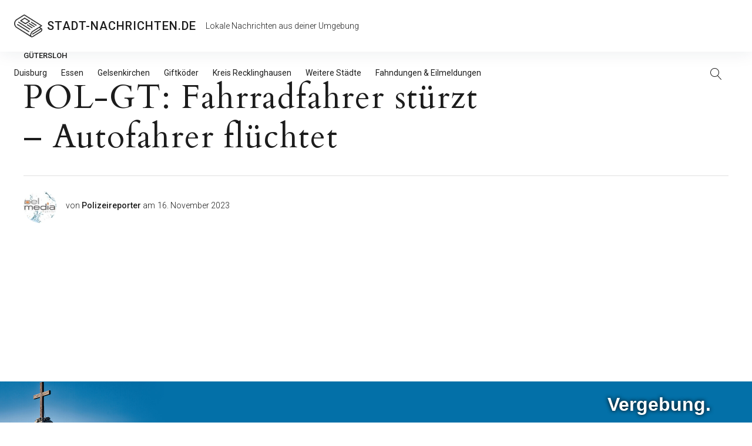

--- FILE ---
content_type: text/css
request_url: https://stadt-nachrichten.de/wp-content/cache/busting/1/sccss.css?ver=1711548331
body_size: 227
content:
.banner-gott-ch {
	position: fixed;
	bottom: 0;
	left: 0;
}
.footer-wrap {
    margin-bottom: 180px;
}



#mobile-banner-container,
#mobile-banner-container .g,
#mobile-billboard-box {
	margin: 0;
	border: none;
	padding: 0;
	background-color: #FFFFFF;
}

#mobile-banner-container {
	margin: 0 -16px;
	height: 100px;
	min-height: 100px;
	max-height: 100px;
	width: calc( 100% + 32px );
	min-width: 100%;
	max-width: calc( 100% + 32px );
}

#mobile-banner-container .g,
#mobile-billboard-box {
	height: 100%;
	width: 100%;
}
#mobile-banner-container,
#mobile-billboard-box {
	display: none;
}

.custom-logo-link {
	margin-bottom: 12px;
}

@media only screen and (max-width: 768px) {
	#page #masthead {
		height: 164px !important;
	}
	#page .content-wrap {
		padding-top: 164px !important;
	}
	#mobile-banner-container,
	#mobile-billboard-box {
		display: block;
	}
}

#masthead.header-up {
    -webkit-transform: translate3d(0, -64px, 0);
    transform: translate3d(0, -64px, 0);
}